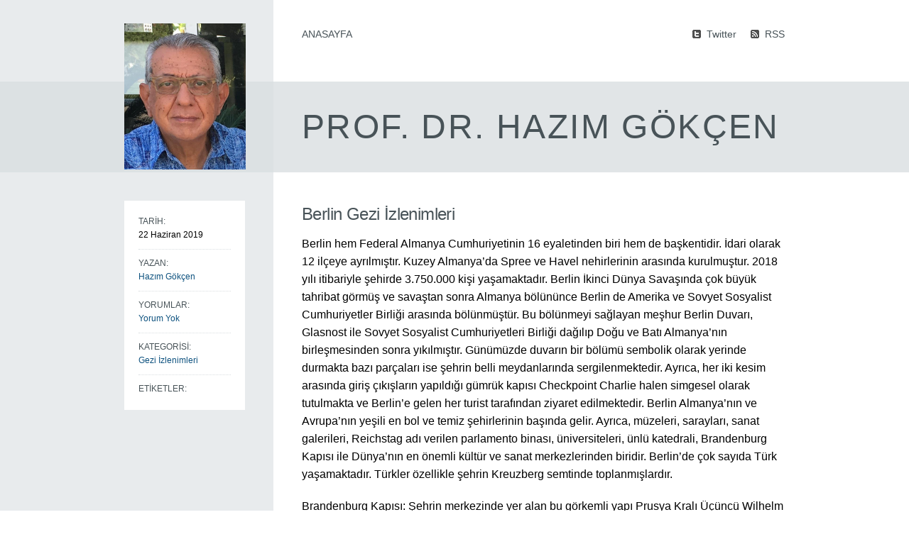

--- FILE ---
content_type: text/html; charset=UTF-8
request_url: https://www.hazimgokcen.net/gezi-izlenimleri/berlin-gezi-izlenimleri/
body_size: 11112
content:
<!DOCTYPE html>
<!--[if lt IE 7]><html lang="tr" class="ie6 ie67"><![endif]-->
<!--[if IE 7]><html lang="tr" class="ie7 ie67"><![endif]-->
<!--[if IE 8]><html lang="tr" class="ie8"><![endif]-->
<!--[if gt IE 8]><!--><html lang="tr"><!--<![endif]-->
<head>

	<meta charset="utf-8">
	<meta http-equiv="X-UA-Compatible" content="IE=edge,chrome=1">

	<title>Berlin Gezi İzlenimleri | Prof. Dr. Hazım GÖKÇEN</title>

	<link rel="shortcut icon" href="http://designerthemes.com/dev/wp-content/themes/starter/library/images/dt-favicon.gif">
	<link rel="apple-touch-icon" href="http://designerthemes.com/dev/wp-content/themes/starter/library/images/dt-favicon.gif">

	<link rel="profile" href="http://gmpg.org/xfn/11" />

		<link rel="alternate" type="application/rss+xml" title="Prof. Dr. Hazım GÖKÇEN RSS Feed" href="#" />
	
	<link rel="pingback" href="https://www.hazimgokcen.net/xmlrpc.php" />
	
	<link href='http://fonts.googleapis.com/css?family=Ovo' rel='stylesheet' type='text/css'>
	<link href='http://fonts.googleapis.com/css?family=Rokkitt' rel='stylesheet' type='text/css'>
    <link href='http://fonts.googleapis.com/css?family=Marmelad' rel='stylesheet' type='text/css'>
    <link href='http://fonts.googleapis.com/css?family=Fondamento' rel='stylesheet' type='text/css'>
    <link href='http://fonts.googleapis.com/css?family=Oswald:400,300' rel='stylesheet' type='text/css'>

	<link rel="stylesheet" href="https://www.hazimgokcen.net/wp-content/themes/avett/style.css?1619182010">

	<link rel="stylesheet" href="https://www.hazimgokcen.net/wp-content/themes/avett/custom-style.css?1619182010">

	
	<meta name='robots' content='max-image-preview:large' />
<link rel='dns-prefetch' href='//s.w.org' />
<link rel="alternate" type="application/rss+xml" title="Prof. Dr. Hazım GÖKÇEN &raquo; beslemesi" href="https://www.hazimgokcen.net/feed/" />
<link rel="alternate" type="application/rss+xml" title="Prof. Dr. Hazım GÖKÇEN &raquo; yorum beslemesi" href="https://www.hazimgokcen.net/comments/feed/" />
<link rel="alternate" type="application/rss+xml" title="Prof. Dr. Hazım GÖKÇEN &raquo; Berlin Gezi İzlenimleri yorum beslemesi" href="https://www.hazimgokcen.net/gezi-izlenimleri/berlin-gezi-izlenimleri/feed/" />
		<!-- This site uses the Google Analytics by ExactMetrics plugin v7.10.0 - Using Analytics tracking - https://www.exactmetrics.com/ -->
							<script
				src="//www.googletagmanager.com/gtag/js?id=UA-41797275-1"  data-cfasync="false" data-wpfc-render="false" type="text/javascript" async></script>
			<script data-cfasync="false" data-wpfc-render="false" type="text/javascript">
				var em_version = '7.10.0';
				var em_track_user = true;
				var em_no_track_reason = '';
				
								var disableStrs = [
															'ga-disable-UA-41797275-1',
									];

				/* Function to detect opted out users */
				function __gtagTrackerIsOptedOut() {
					for (var index = 0; index < disableStrs.length; index++) {
						if (document.cookie.indexOf(disableStrs[index] + '=true') > -1) {
							return true;
						}
					}

					return false;
				}

				/* Disable tracking if the opt-out cookie exists. */
				if (__gtagTrackerIsOptedOut()) {
					for (var index = 0; index < disableStrs.length; index++) {
						window[disableStrs[index]] = true;
					}
				}

				/* Opt-out function */
				function __gtagTrackerOptout() {
					for (var index = 0; index < disableStrs.length; index++) {
						document.cookie = disableStrs[index] + '=true; expires=Thu, 31 Dec 2099 23:59:59 UTC; path=/';
						window[disableStrs[index]] = true;
					}
				}

				if ('undefined' === typeof gaOptout) {
					function gaOptout() {
						__gtagTrackerOptout();
					}
				}
								window.dataLayer = window.dataLayer || [];

				window.ExactMetricsDualTracker = {
					helpers: {},
					trackers: {},
				};
				if (em_track_user) {
					function __gtagDataLayer() {
						dataLayer.push(arguments);
					}

					function __gtagTracker(type, name, parameters) {
						if (!parameters) {
							parameters = {};
						}

						if (parameters.send_to) {
							__gtagDataLayer.apply(null, arguments);
							return;
						}

						if (type === 'event') {
							
														parameters.send_to = exactmetrics_frontend.ua;
							__gtagDataLayer(type, name, parameters);
													} else {
							__gtagDataLayer.apply(null, arguments);
						}
					}

					__gtagTracker('js', new Date());
					__gtagTracker('set', {
						'developer_id.dNDMyYj': true,
											});
															__gtagTracker('config', 'UA-41797275-1', {"forceSSL":"true"} );
										window.gtag = __gtagTracker;										(function () {
						/* https://developers.google.com/analytics/devguides/collection/analyticsjs/ */
						/* ga and __gaTracker compatibility shim. */
						var noopfn = function () {
							return null;
						};
						var newtracker = function () {
							return new Tracker();
						};
						var Tracker = function () {
							return null;
						};
						var p = Tracker.prototype;
						p.get = noopfn;
						p.set = noopfn;
						p.send = function () {
							var args = Array.prototype.slice.call(arguments);
							args.unshift('send');
							__gaTracker.apply(null, args);
						};
						var __gaTracker = function () {
							var len = arguments.length;
							if (len === 0) {
								return;
							}
							var f = arguments[len - 1];
							if (typeof f !== 'object' || f === null || typeof f.hitCallback !== 'function') {
								if ('send' === arguments[0]) {
									var hitConverted, hitObject = false, action;
									if ('event' === arguments[1]) {
										if ('undefined' !== typeof arguments[3]) {
											hitObject = {
												'eventAction': arguments[3],
												'eventCategory': arguments[2],
												'eventLabel': arguments[4],
												'value': arguments[5] ? arguments[5] : 1,
											}
										}
									}
									if ('pageview' === arguments[1]) {
										if ('undefined' !== typeof arguments[2]) {
											hitObject = {
												'eventAction': 'page_view',
												'page_path': arguments[2],
											}
										}
									}
									if (typeof arguments[2] === 'object') {
										hitObject = arguments[2];
									}
									if (typeof arguments[5] === 'object') {
										Object.assign(hitObject, arguments[5]);
									}
									if ('undefined' !== typeof arguments[1].hitType) {
										hitObject = arguments[1];
										if ('pageview' === hitObject.hitType) {
											hitObject.eventAction = 'page_view';
										}
									}
									if (hitObject) {
										action = 'timing' === arguments[1].hitType ? 'timing_complete' : hitObject.eventAction;
										hitConverted = mapArgs(hitObject);
										__gtagTracker('event', action, hitConverted);
									}
								}
								return;
							}

							function mapArgs(args) {
								var arg, hit = {};
								var gaMap = {
									'eventCategory': 'event_category',
									'eventAction': 'event_action',
									'eventLabel': 'event_label',
									'eventValue': 'event_value',
									'nonInteraction': 'non_interaction',
									'timingCategory': 'event_category',
									'timingVar': 'name',
									'timingValue': 'value',
									'timingLabel': 'event_label',
									'page': 'page_path',
									'location': 'page_location',
									'title': 'page_title',
								};
								for (arg in args) {
																		if (!(!args.hasOwnProperty(arg) || !gaMap.hasOwnProperty(arg))) {
										hit[gaMap[arg]] = args[arg];
									} else {
										hit[arg] = args[arg];
									}
								}
								return hit;
							}

							try {
								f.hitCallback();
							} catch (ex) {
							}
						};
						__gaTracker.create = newtracker;
						__gaTracker.getByName = newtracker;
						__gaTracker.getAll = function () {
							return [];
						};
						__gaTracker.remove = noopfn;
						__gaTracker.loaded = true;
						window['__gaTracker'] = __gaTracker;
					})();
									} else {
										console.log("");
					(function () {
						function __gtagTracker() {
							return null;
						}

						window['__gtagTracker'] = __gtagTracker;
						window['gtag'] = __gtagTracker;
					})();
									}
			</script>
				<!-- / Google Analytics by ExactMetrics -->
		<!-- This site uses the Google Analytics by MonsterInsights plugin v7.10.4 - Using Analytics tracking - https://www.monsterinsights.com/ -->
<script type="text/javascript" data-cfasync="false">
	var mi_version         = '7.10.4';
	var mi_track_user      = true;
	var mi_no_track_reason = '';
	
	var disableStr = 'ga-disable-UA-41797275-1';

	/* Function to detect opted out users */
	function __gaTrackerIsOptedOut() {
		return document.cookie.indexOf(disableStr + '=true') > -1;
	}

	/* Disable tracking if the opt-out cookie exists. */
	if ( __gaTrackerIsOptedOut() ) {
		window[disableStr] = true;
	}

	/* Opt-out function */
	function __gaTrackerOptout() {
	  document.cookie = disableStr + '=true; expires=Thu, 31 Dec 2099 23:59:59 UTC; path=/';
	  window[disableStr] = true;
	}
	
	if ( mi_track_user ) {
		(function(i,s,o,g,r,a,m){i['GoogleAnalyticsObject']=r;i[r]=i[r]||function(){
			(i[r].q=i[r].q||[]).push(arguments)},i[r].l=1*new Date();a=s.createElement(o),
			m=s.getElementsByTagName(o)[0];a.async=1;a.src=g;m.parentNode.insertBefore(a,m)
		})(window,document,'script','//www.google-analytics.com/analytics.js','__gaTracker');

		__gaTracker('create', 'UA-41797275-1', 'auto');
		__gaTracker('set', 'forceSSL', true);
		__gaTracker('send','pageview');
	} else {
		console.log( "" );
		(function() {
			/* https://developers.google.com/analytics/devguides/collection/analyticsjs/ */
			var noopfn = function() {
				return null;
			};
			var noopnullfn = function() {
				return null;
			};
			var Tracker = function() {
				return null;
			};
			var p = Tracker.prototype;
			p.get = noopfn;
			p.set = noopfn;
			p.send = noopfn;
			var __gaTracker = function() {
				var len = arguments.length;
				if ( len === 0 ) {
					return;
				}
				var f = arguments[len-1];
				if ( typeof f !== 'object' || f === null || typeof f.hitCallback !== 'function' ) {
					console.log( 'Not running function __gaTracker(' + arguments[0] + " ....) because you are not being tracked. " + mi_no_track_reason );
					return;
				}
				try {
					f.hitCallback();
				} catch (ex) {

				}
			};
			__gaTracker.create = function() {
				return new Tracker();
			};
			__gaTracker.getByName = noopnullfn;
			__gaTracker.getAll = function() {
				return [];
			};
			__gaTracker.remove = noopfn;
			window['__gaTracker'] = __gaTracker;
					})();
		}
</script>
<!-- / Google Analytics by MonsterInsights -->
<script type="text/javascript">
window._wpemojiSettings = {"baseUrl":"https:\/\/s.w.org\/images\/core\/emoji\/13.1.0\/72x72\/","ext":".png","svgUrl":"https:\/\/s.w.org\/images\/core\/emoji\/13.1.0\/svg\/","svgExt":".svg","source":{"concatemoji":"https:\/\/www.hazimgokcen.net\/wp-includes\/js\/wp-emoji-release.min.js?ver=5.9.12"}};
/*! This file is auto-generated */
!function(e,a,t){var n,r,o,i=a.createElement("canvas"),p=i.getContext&&i.getContext("2d");function s(e,t){var a=String.fromCharCode;p.clearRect(0,0,i.width,i.height),p.fillText(a.apply(this,e),0,0);e=i.toDataURL();return p.clearRect(0,0,i.width,i.height),p.fillText(a.apply(this,t),0,0),e===i.toDataURL()}function c(e){var t=a.createElement("script");t.src=e,t.defer=t.type="text/javascript",a.getElementsByTagName("head")[0].appendChild(t)}for(o=Array("flag","emoji"),t.supports={everything:!0,everythingExceptFlag:!0},r=0;r<o.length;r++)t.supports[o[r]]=function(e){if(!p||!p.fillText)return!1;switch(p.textBaseline="top",p.font="600 32px Arial",e){case"flag":return s([127987,65039,8205,9895,65039],[127987,65039,8203,9895,65039])?!1:!s([55356,56826,55356,56819],[55356,56826,8203,55356,56819])&&!s([55356,57332,56128,56423,56128,56418,56128,56421,56128,56430,56128,56423,56128,56447],[55356,57332,8203,56128,56423,8203,56128,56418,8203,56128,56421,8203,56128,56430,8203,56128,56423,8203,56128,56447]);case"emoji":return!s([10084,65039,8205,55357,56613],[10084,65039,8203,55357,56613])}return!1}(o[r]),t.supports.everything=t.supports.everything&&t.supports[o[r]],"flag"!==o[r]&&(t.supports.everythingExceptFlag=t.supports.everythingExceptFlag&&t.supports[o[r]]);t.supports.everythingExceptFlag=t.supports.everythingExceptFlag&&!t.supports.flag,t.DOMReady=!1,t.readyCallback=function(){t.DOMReady=!0},t.supports.everything||(n=function(){t.readyCallback()},a.addEventListener?(a.addEventListener("DOMContentLoaded",n,!1),e.addEventListener("load",n,!1)):(e.attachEvent("onload",n),a.attachEvent("onreadystatechange",function(){"complete"===a.readyState&&t.readyCallback()})),(n=t.source||{}).concatemoji?c(n.concatemoji):n.wpemoji&&n.twemoji&&(c(n.twemoji),c(n.wpemoji)))}(window,document,window._wpemojiSettings);
</script>
<style type="text/css">
img.wp-smiley,
img.emoji {
	display: inline !important;
	border: none !important;
	box-shadow: none !important;
	height: 1em !important;
	width: 1em !important;
	margin: 0 0.07em !important;
	vertical-align: -0.1em !important;
	background: none !important;
	padding: 0 !important;
}
</style>
	<link rel='stylesheet' id='wp-block-library-css'  href='https://www.hazimgokcen.net/wp-includes/css/dist/block-library/style.min.css?ver=5.9.12' type='text/css' media='all' />
<style id='global-styles-inline-css' type='text/css'>
body{--wp--preset--color--black: #000000;--wp--preset--color--cyan-bluish-gray: #abb8c3;--wp--preset--color--white: #ffffff;--wp--preset--color--pale-pink: #f78da7;--wp--preset--color--vivid-red: #cf2e2e;--wp--preset--color--luminous-vivid-orange: #ff6900;--wp--preset--color--luminous-vivid-amber: #fcb900;--wp--preset--color--light-green-cyan: #7bdcb5;--wp--preset--color--vivid-green-cyan: #00d084;--wp--preset--color--pale-cyan-blue: #8ed1fc;--wp--preset--color--vivid-cyan-blue: #0693e3;--wp--preset--color--vivid-purple: #9b51e0;--wp--preset--gradient--vivid-cyan-blue-to-vivid-purple: linear-gradient(135deg,rgba(6,147,227,1) 0%,rgb(155,81,224) 100%);--wp--preset--gradient--light-green-cyan-to-vivid-green-cyan: linear-gradient(135deg,rgb(122,220,180) 0%,rgb(0,208,130) 100%);--wp--preset--gradient--luminous-vivid-amber-to-luminous-vivid-orange: linear-gradient(135deg,rgba(252,185,0,1) 0%,rgba(255,105,0,1) 100%);--wp--preset--gradient--luminous-vivid-orange-to-vivid-red: linear-gradient(135deg,rgba(255,105,0,1) 0%,rgb(207,46,46) 100%);--wp--preset--gradient--very-light-gray-to-cyan-bluish-gray: linear-gradient(135deg,rgb(238,238,238) 0%,rgb(169,184,195) 100%);--wp--preset--gradient--cool-to-warm-spectrum: linear-gradient(135deg,rgb(74,234,220) 0%,rgb(151,120,209) 20%,rgb(207,42,186) 40%,rgb(238,44,130) 60%,rgb(251,105,98) 80%,rgb(254,248,76) 100%);--wp--preset--gradient--blush-light-purple: linear-gradient(135deg,rgb(255,206,236) 0%,rgb(152,150,240) 100%);--wp--preset--gradient--blush-bordeaux: linear-gradient(135deg,rgb(254,205,165) 0%,rgb(254,45,45) 50%,rgb(107,0,62) 100%);--wp--preset--gradient--luminous-dusk: linear-gradient(135deg,rgb(255,203,112) 0%,rgb(199,81,192) 50%,rgb(65,88,208) 100%);--wp--preset--gradient--pale-ocean: linear-gradient(135deg,rgb(255,245,203) 0%,rgb(182,227,212) 50%,rgb(51,167,181) 100%);--wp--preset--gradient--electric-grass: linear-gradient(135deg,rgb(202,248,128) 0%,rgb(113,206,126) 100%);--wp--preset--gradient--midnight: linear-gradient(135deg,rgb(2,3,129) 0%,rgb(40,116,252) 100%);--wp--preset--duotone--dark-grayscale: url('#wp-duotone-dark-grayscale');--wp--preset--duotone--grayscale: url('#wp-duotone-grayscale');--wp--preset--duotone--purple-yellow: url('#wp-duotone-purple-yellow');--wp--preset--duotone--blue-red: url('#wp-duotone-blue-red');--wp--preset--duotone--midnight: url('#wp-duotone-midnight');--wp--preset--duotone--magenta-yellow: url('#wp-duotone-magenta-yellow');--wp--preset--duotone--purple-green: url('#wp-duotone-purple-green');--wp--preset--duotone--blue-orange: url('#wp-duotone-blue-orange');--wp--preset--font-size--small: 13px;--wp--preset--font-size--medium: 20px;--wp--preset--font-size--large: 36px;--wp--preset--font-size--x-large: 42px;}.has-black-color{color: var(--wp--preset--color--black) !important;}.has-cyan-bluish-gray-color{color: var(--wp--preset--color--cyan-bluish-gray) !important;}.has-white-color{color: var(--wp--preset--color--white) !important;}.has-pale-pink-color{color: var(--wp--preset--color--pale-pink) !important;}.has-vivid-red-color{color: var(--wp--preset--color--vivid-red) !important;}.has-luminous-vivid-orange-color{color: var(--wp--preset--color--luminous-vivid-orange) !important;}.has-luminous-vivid-amber-color{color: var(--wp--preset--color--luminous-vivid-amber) !important;}.has-light-green-cyan-color{color: var(--wp--preset--color--light-green-cyan) !important;}.has-vivid-green-cyan-color{color: var(--wp--preset--color--vivid-green-cyan) !important;}.has-pale-cyan-blue-color{color: var(--wp--preset--color--pale-cyan-blue) !important;}.has-vivid-cyan-blue-color{color: var(--wp--preset--color--vivid-cyan-blue) !important;}.has-vivid-purple-color{color: var(--wp--preset--color--vivid-purple) !important;}.has-black-background-color{background-color: var(--wp--preset--color--black) !important;}.has-cyan-bluish-gray-background-color{background-color: var(--wp--preset--color--cyan-bluish-gray) !important;}.has-white-background-color{background-color: var(--wp--preset--color--white) !important;}.has-pale-pink-background-color{background-color: var(--wp--preset--color--pale-pink) !important;}.has-vivid-red-background-color{background-color: var(--wp--preset--color--vivid-red) !important;}.has-luminous-vivid-orange-background-color{background-color: var(--wp--preset--color--luminous-vivid-orange) !important;}.has-luminous-vivid-amber-background-color{background-color: var(--wp--preset--color--luminous-vivid-amber) !important;}.has-light-green-cyan-background-color{background-color: var(--wp--preset--color--light-green-cyan) !important;}.has-vivid-green-cyan-background-color{background-color: var(--wp--preset--color--vivid-green-cyan) !important;}.has-pale-cyan-blue-background-color{background-color: var(--wp--preset--color--pale-cyan-blue) !important;}.has-vivid-cyan-blue-background-color{background-color: var(--wp--preset--color--vivid-cyan-blue) !important;}.has-vivid-purple-background-color{background-color: var(--wp--preset--color--vivid-purple) !important;}.has-black-border-color{border-color: var(--wp--preset--color--black) !important;}.has-cyan-bluish-gray-border-color{border-color: var(--wp--preset--color--cyan-bluish-gray) !important;}.has-white-border-color{border-color: var(--wp--preset--color--white) !important;}.has-pale-pink-border-color{border-color: var(--wp--preset--color--pale-pink) !important;}.has-vivid-red-border-color{border-color: var(--wp--preset--color--vivid-red) !important;}.has-luminous-vivid-orange-border-color{border-color: var(--wp--preset--color--luminous-vivid-orange) !important;}.has-luminous-vivid-amber-border-color{border-color: var(--wp--preset--color--luminous-vivid-amber) !important;}.has-light-green-cyan-border-color{border-color: var(--wp--preset--color--light-green-cyan) !important;}.has-vivid-green-cyan-border-color{border-color: var(--wp--preset--color--vivid-green-cyan) !important;}.has-pale-cyan-blue-border-color{border-color: var(--wp--preset--color--pale-cyan-blue) !important;}.has-vivid-cyan-blue-border-color{border-color: var(--wp--preset--color--vivid-cyan-blue) !important;}.has-vivid-purple-border-color{border-color: var(--wp--preset--color--vivid-purple) !important;}.has-vivid-cyan-blue-to-vivid-purple-gradient-background{background: var(--wp--preset--gradient--vivid-cyan-blue-to-vivid-purple) !important;}.has-light-green-cyan-to-vivid-green-cyan-gradient-background{background: var(--wp--preset--gradient--light-green-cyan-to-vivid-green-cyan) !important;}.has-luminous-vivid-amber-to-luminous-vivid-orange-gradient-background{background: var(--wp--preset--gradient--luminous-vivid-amber-to-luminous-vivid-orange) !important;}.has-luminous-vivid-orange-to-vivid-red-gradient-background{background: var(--wp--preset--gradient--luminous-vivid-orange-to-vivid-red) !important;}.has-very-light-gray-to-cyan-bluish-gray-gradient-background{background: var(--wp--preset--gradient--very-light-gray-to-cyan-bluish-gray) !important;}.has-cool-to-warm-spectrum-gradient-background{background: var(--wp--preset--gradient--cool-to-warm-spectrum) !important;}.has-blush-light-purple-gradient-background{background: var(--wp--preset--gradient--blush-light-purple) !important;}.has-blush-bordeaux-gradient-background{background: var(--wp--preset--gradient--blush-bordeaux) !important;}.has-luminous-dusk-gradient-background{background: var(--wp--preset--gradient--luminous-dusk) !important;}.has-pale-ocean-gradient-background{background: var(--wp--preset--gradient--pale-ocean) !important;}.has-electric-grass-gradient-background{background: var(--wp--preset--gradient--electric-grass) !important;}.has-midnight-gradient-background{background: var(--wp--preset--gradient--midnight) !important;}.has-small-font-size{font-size: var(--wp--preset--font-size--small) !important;}.has-medium-font-size{font-size: var(--wp--preset--font-size--medium) !important;}.has-large-font-size{font-size: var(--wp--preset--font-size--large) !important;}.has-x-large-font-size{font-size: var(--wp--preset--font-size--x-large) !important;}
</style>
<link rel='stylesheet' id='fvp-frontend-css'  href='https://www.hazimgokcen.net/wp-content/plugins/featured-video-plus/styles/frontend.css?ver=2.3.3' type='text/css' media='all' />
<link rel='stylesheet' id='fancybox-css'  href='https://www.hazimgokcen.net/wp-content/themes/avett/js/fancybox/jquery.fancybox-1.3.4.css?ver=5.9.12' type='text/css' media='all' />
<script type='text/javascript' src='https://www.hazimgokcen.net/wp-includes/js/jquery/jquery.min.js?ver=3.6.0' id='jquery-core-js'></script>
<script type='text/javascript' src='https://www.hazimgokcen.net/wp-includes/js/jquery/jquery-migrate.min.js?ver=3.3.2' id='jquery-migrate-js'></script>
<script type='text/javascript' src='https://www.hazimgokcen.net/wp-content/themes/avett/engine/js/jquery.easing.1.3.min.js?ver=5.9.12' id='easing-js'></script>
<script type='text/javascript' src='https://www.hazimgokcen.net/wp-content/themes/avett/engine/js/superfish.js?ver=5.9.12' id='superfish-js'></script>
<script type='text/javascript' src='https://www.hazimgokcen.net/wp-content/themes/avett/engine/js/tabs.js?ver=5.9.12' id='tabs-js'></script>
<script type='text/javascript' src='https://www.hazimgokcen.net/wp-content/plugins/google-analytics-dashboard-for-wp/assets/js/frontend-gtag.min.js?ver=7.10.0' id='exactmetrics-frontend-script-js'></script>
<script data-cfasync="false" data-wpfc-render="false" type="text/javascript" id='exactmetrics-frontend-script-js-extra'>/* <![CDATA[ */
var exactmetrics_frontend = {"js_events_tracking":"true","download_extensions":"zip,mp3,mpeg,pdf,docx,pptx,xlsx,rar","inbound_paths":"[{\"path\":\"\\\/go\\\/\",\"label\":\"affiliate\"},{\"path\":\"\\\/recommend\\\/\",\"label\":\"affiliate\"}]","home_url":"https:\/\/www.hazimgokcen.net","hash_tracking":"false","ua":"UA-41797275-1","v4_id":""};/* ]]> */
</script>
<script type='text/javascript' id='monsterinsights-frontend-script-js-extra'>
/* <![CDATA[ */
var monsterinsights_frontend = {"js_events_tracking":"true","download_extensions":"doc,pdf,ppt,zip,xls,docx,pptx,xlsx","inbound_paths":"[]","home_url":"https:\/\/www.hazimgokcen.net","hash_tracking":"false"};
/* ]]> */
</script>
<script type='text/javascript' src='https://www.hazimgokcen.net/wp-content/plugins/google-analytics-premium/assets/js/frontend.min.js?ver=7.10.4' id='monsterinsights-frontend-script-js'></script>
<script type='text/javascript' src='https://www.hazimgokcen.net/wp-content/plugins/featured-video-plus/js/jquery.fitvids.min.js?ver=master-2015-08' id='jquery.fitvids-js'></script>
<script type='text/javascript' id='fvp-frontend-js-extra'>
/* <![CDATA[ */
var fvpdata = {"ajaxurl":"https:\/\/www.hazimgokcen.net\/wp-admin\/admin-ajax.php","nonce":"210e0a8c96","fitvids":"1","dynamic":"","overlay":"","opacity":"0.75","color":"b","width":"640"};
/* ]]> */
</script>
<script type='text/javascript' src='https://www.hazimgokcen.net/wp-content/plugins/featured-video-plus/js/frontend.min.js?ver=2.3.3' id='fvp-frontend-js'></script>
<script type='text/javascript' src='https://www.hazimgokcen.net/wp-content/themes/avett/js/fancybox/jquery.fancybox-1.3.4.pack.js?ver=5.9.12' id='fancybox-js'></script>
<link rel="https://api.w.org/" href="https://www.hazimgokcen.net/wp-json/" /><link rel="alternate" type="application/json" href="https://www.hazimgokcen.net/wp-json/wp/v2/posts/3038" /><link rel="EditURI" type="application/rsd+xml" title="RSD" href="https://www.hazimgokcen.net/xmlrpc.php?rsd" />
<link rel="wlwmanifest" type="application/wlwmanifest+xml" href="https://www.hazimgokcen.net/wp-includes/wlwmanifest.xml" /> 
<meta name="generator" content="WordPress 5.9.12" />
<link rel="canonical" href="https://www.hazimgokcen.net/gezi-izlenimleri/berlin-gezi-izlenimleri/" />
<link rel='shortlink' href='https://www.hazimgokcen.net/?p=3038' />
<link rel="alternate" type="application/json+oembed" href="https://www.hazimgokcen.net/wp-json/oembed/1.0/embed?url=https%3A%2F%2Fwww.hazimgokcen.net%2Fgezi-izlenimleri%2Fberlin-gezi-izlenimleri%2F" />
<link rel="alternate" type="text/xml+oembed" href="https://www.hazimgokcen.net/wp-json/oembed/1.0/embed?url=https%3A%2F%2Fwww.hazimgokcen.net%2Fgezi-izlenimleri%2Fberlin-gezi-izlenimleri%2F&#038;format=xml" />

	<!--[if lt IE 9]>
		<script src="https://www.hazimgokcen.net/wp-content/themes/avett/engine/js/selectivizr.js"></script>
	<![endif]-->

</head>

<body class="post-template-default single single-post postid-3038 single-format-standard skin-softblue centered no-sidebar">

<!-- BEGIN #wrapper-->
<div id="wrapper">

	<!-- BEGIN #page-->
    <div id="page">

		<!-- BEGIN #header-->
		<div id="header" class="clearfix">

			
			
			<!-- BEGIN #primary-menu -->
			<div id="primary-menu">
	
				<div class="menu-anamenu-container"><ul id="menu-anamenu" class="menu"><li id="menu-item-342" class="menu-item menu-item-type-custom menu-item-object-custom menu-item-342"><a href="http://www.hazimgokcen.net/hosgeldiniz">Anasayfa</a></li>
</ul></div>                
	
			<!-- END #primary-menu -->
			</div>
			
						
			<!-- #social-menu.clearfix -->
			<ul id="social-menu" class="clearfix">
				
								<li class="twitter"><a href="https://twitter.com/hazimgokcen">Twitter</a></li>
												<li class="rss"><a href="#">RSS</a></li>
								
			</ul>
			<!-- /#social-menu.clearfix -->
			
			

		<!-- END #header -->
		</div>

		<div id="main">
			
			<!-- #page-title-bg -->
			<div id="page-title-bg">
			
				<!-- .page-title-inner -->
				<div class="page-title-inner">
				
										<!--img class="blog-image" src="https://www.hazimgokcen.net/wp-content/themes/avett/images/hazim-gokcen.png"/-->
					
										<img class="blog-image" width="171" height="206" src="http://www.hazimgokcen.net/wp-content/uploads/2019/07/hazim-gokcen-yeni.jpg"/>
					
					<h1 class="page-title"><span class="cross"></span>Prof. Dr. Hazım GÖKÇEN</h1>
					
				
				</div>
				<!-- /.page-title-inner -->
			
			</div>
			<!-- /#page-title-bg -->

			<div id="container" class="clearfix">

	<!--BEGIN #content -->
    <div id="content">
    	
				
		<!--BEGIN .hentry -->
		<div class="post-3038 post type-post status-publish format-standard hentry category-gezi-izlenimleri" id="post-3038">
							
			<!--BEGIN .post-meta .post-header-->
			<div class="post-meta post-header">
				
				
				
				<!-- .meta-info -->
				<div class="meta-info">
					
					<span class="header">TARİH:</span>
					<span class="meta-published">22 Haziran 2019</span>
					
					<span class="header">YAZAN:</span>
					<span class="meta-author"><a href="https://www.hazimgokcen.net/author/admin/" title="Hazım Gökçen tarafından yazılan yazılar" rel="author">Hazım Gökçen</a></span>
					
					<span class="header">YORUMLAR:</span>											
					<span class="meta-comment">
						<a href="https://www.hazimgokcen.net/gezi-izlenimleri/berlin-gezi-izlenimleri/#respond">Yorum Yok</a> 
					</span>	
					
					<span class="header">KATEGORİSİ:</span>	
					<span class="meta-categories"><a href="https://www.hazimgokcen.net/category/gezi-izlenimleri/" rel="tag">Gezi İzlenimleri</a></span>
					
					<span class="header">ETİKETLER:</span>	
                	<span class="meta-tags"></span>
				
				</div>
				<!-- /.meta-info -->
				
			<!--END .post-meta post-header -->
			</div>
			<h1 class="post-title">Berlin Gezi İzlenimleri</h1>
			<!--BEGIN .post-content -->
			<div class="post-content">
                       
						   
				
<p>Berlin hem Federal Almanya Cumhuriyetinin 16 eyaletinden biri hem de başkentidir. İdari olarak 12 ilçeye ayrılmıştır. Kuzey Almanya’da Spree ve Havel nehirlerinin arasında kurulmuştur. 2018 yılı itibariyle şehirde 3.750.000 kişi yaşamaktadır. Berlin İkinci Dünya Savaşında çok büyük tahribat görmüş ve savaştan sonra Almanya bölününce Berlin de Amerika ve Sovyet Sosyalist Cumhuriyetler Birliği arasında bölünmüştür. Bu bölünmeyi sağlayan meşhur Berlin Duvarı, Glasnost ile Sovyet Sosyalist Cumhuriyetleri Birliği dağılıp Doğu ve Batı Almanya’nın birleşmesinden sonra yıkılmıştır. Günümüzde duvarın bir bölümü sembolik olarak yerinde durmakta bazı parçaları ise şehrin belli meydanlarında sergilenmektedir. Ayrıca, her iki kesim arasında giriş çıkışların yapıldığı gümrük kapısı Checkpoint Charlie halen simgesel olarak tutulmakta ve Berlin’e gelen her turist tarafından ziyaret edilmektedir. Berlin Almanya’nın ve Avrupa’nın yeşili en bol ve temiz şehirlerinin başında gelir. Ayrıca, müzeleri, sarayları, sanat galerileri, Reichstag adı verilen parlamento binası, üniversiteleri, ünlü katedrali, Brandenburg Kapısı ile Dünya’nın en önemli kültür ve sanat merkezlerinden biridir. Berlin’de çok sayıda Türk yaşamaktadır. Türkler özellikle şehrin Kreuzberg semtinde toplanmışlardır.</p>



<p>Brandenburg Kapısı: Şehrin merkezinde yer alan bu görkemli
yapı Prusya Kralı Üçüncü Wilhelm tarafından 1888-1891 yılları arasında inşa ettirilmiştir.
İkinci Dünya savaşından sonra Doğu Almanya’da kalmıştır. Alman Parlamentosu
olan Reichstag’a ve ıhlamur ağaçlarının süslediği Unter den Linden caddesinin
yakınında yer alır. Şık mağazaların ve restoranların çevrelediği bu caddenin
bir tarafında Brandenburg Kapısı, öbür tarafında Alexander Meydanı bulunur.</p>



<p>Parlamento Binası (Reichstag): Yapımı 1894 yılında tamamlanan bu tarihi eser Alman parlamentosunun toplandığı binadır. Hemen yanında parlamenter ofislerinin ve idari bölümlerin yer aldığı modern yapılar bulunur. Parlamento binasının camlarla kaplı bir kubbesi vardır. Kubbedeki parça camlar güneş ışınlarını değişik açılardan parlamento salonuna yansıtmaktadırlar. Ayrıca binada yağmur sularını arıtıp kullanıma sunan bir sistem ile elektrik üretiminde kullanılan güneş panelleri yer almaktadır. Parlamento Binasının cephesinde Dem Deutschen Volk ( Alman Halkına) yazmaktadır. </p>



<p>Alexander Meydanı ( Alexanderplatz): Berlin’in merkez ilçesi Mitte’de yer alan bu meydan Berlin’i gezen her turist tarafından mutlaka ziyaret edilir. Spree nehrinin geçtiği bu meydanda büyük alışveriş merkezleri, restoranlar ve kafeler bulunmaktadır. Bu meydanda ayrıca Berliner Dom ya da Berlin Katedrali yer almaktadır. Ayrıca Spree Nehrinin oluşturduğu Müzeler Adasında beş müze bulunur. Bu müzelerden birisi de Pergamon (Bergama) Müzesidir. Bu müzede yer alan tapınak yıllar önce Bergama’daki antik kentten sökülerek aslına sadık kalarak kurulmuştur. Ayrıca müzede muhteşem bir Zeus Sunağı ile Hitit ve Asur medeniyetlerine ait heykeller ve duvar rölyefleri de yer almaktadır. Bunun dışında meydanda Fernsehturm (Televizyon Kulesi) de bulunmaktadır. </p>



<figure class="wp-block-image"><img width="640" height="480" src="https://www.hazimgokcen.net/wp-content/uploads/2019/05/IMG_1231.jpg" alt="" class="wp-image-2916" srcset="https://www.hazimgokcen.net/wp-content/uploads/2019/05/IMG_1231.jpg 640w, https://www.hazimgokcen.net/wp-content/uploads/2019/05/IMG_1231-300x225.jpg 300w" sizes="(max-width: 640px) 100vw, 640px" /><figcaption>Reichstag &#8211; Parlamento Binası</figcaption></figure>



<figure class="wp-block-image"><img loading="lazy" width="640" height="480" src="https://www.hazimgokcen.net/wp-content/uploads/2019/05/IMG_3542.jpg" alt="" class="wp-image-2931" srcset="https://www.hazimgokcen.net/wp-content/uploads/2019/05/IMG_3542.jpg 640w, https://www.hazimgokcen.net/wp-content/uploads/2019/05/IMG_3542-300x225.jpg 300w" sizes="(max-width: 640px) 100vw, 640px" /><figcaption>Bergama Müzesi</figcaption></figure>



<figure class="wp-block-image"><img loading="lazy" width="480" height="640" src="https://www.hazimgokcen.net/wp-content/uploads/2019/05/IMG_3526-1-e1561168157411.jpg" alt="" class="wp-image-2944" srcset="https://www.hazimgokcen.net/wp-content/uploads/2019/05/IMG_3526-1-e1561168157411.jpg 480w, https://www.hazimgokcen.net/wp-content/uploads/2019/05/IMG_3526-1-e1561168157411-360x480.jpg 360w" sizes="(max-width: 480px) 100vw, 480px" /><figcaption>Berlin Katedrali</figcaption></figure>



<figure class="wp-block-image"><img loading="lazy" width="635" height="629" src="https://www.hazimgokcen.net/wp-content/uploads/2019/05/IMG_1503.jpg" alt="" class="wp-image-2922" srcset="https://www.hazimgokcen.net/wp-content/uploads/2019/05/IMG_1503.jpg 635w, https://www.hazimgokcen.net/wp-content/uploads/2019/05/IMG_1503-485x480.jpg 485w, https://www.hazimgokcen.net/wp-content/uploads/2019/05/IMG_1503-60x60.jpg 60w" sizes="(max-width: 635px) 100vw, 635px" /><figcaption>Brandenburg Kapısı</figcaption></figure>
			<!--END .post-content -->
			</div>

			<div id="comments">
		
        
                

	<div id="respond">

		<h3>Yorum yaz</h3>
	
		<div class="cancel-comment-reply">
			<a rel="nofollow" id="cancel-comment-reply-link" href="/gezi-izlenimleri/berlin-gezi-izlenimleri/#respond" style="display:none;">Cevabı iptal etmek için tıklayın.</a>		</div>
	
			
		<form action="https://www.hazimgokcen.net/wp-comments-post.php" method="post" id="commentform">
	
					
			<p><input type="text" name="author" id="author" value="" size="22" tabindex="1" />
			<label for="author"><small>Adınız-Soyadınız *</small></label></p>
		
			<p><input type="text" name="email" id="email" value="" size="22" tabindex="2" />
			<label for="email"><small>Email (yayınlanmayacak) *</small></label></p>
		
			<p><input type="text" name="url" id="url" value="" size="22" tabindex="3" />
			<label for="url"><small>Websiteniz</small></label></p>
		
					
			<p><textarea name="comment" id="comment" cols="58" rows="10" tabindex="4"></textarea></p>
			
			<!--<p class="allowed-tags"><small><strong>XHTML:</strong> You can use these tags: <code>&lt;a href=&quot;&quot; title=&quot;&quot;&gt; &lt;abbr title=&quot;&quot;&gt; &lt;acronym title=&quot;&quot;&gt; &lt;b&gt; &lt;blockquote cite=&quot;&quot;&gt; &lt;cite&gt; &lt;code&gt; &lt;del datetime=&quot;&quot;&gt; &lt;em&gt; &lt;i&gt; &lt;q cite=&quot;&quot;&gt; &lt;s&gt; &lt;strike&gt; &lt;strong&gt; </code></small></p>-->
		
			<p><input name="submit" type="submit" id="submit" tabindex="5" value="Yorumu Kaydet" />
			<input type='hidden' name='comment_post_ID' value='3038' id='comment_post_ID' />
<input type='hidden' name='comment_parent' id='comment_parent' value='0' />
			</p>
			<p style="display: none;"><input type="hidden" id="akismet_comment_nonce" name="akismet_comment_nonce" value="a5162b0f35" /></p><p style="display: none !important;"><label>&#916;<textarea name="ak_hp_textarea" cols="45" rows="8" maxlength="100"></textarea></label><input type="hidden" id="ak_js" name="ak_js" value="1"/><script>document.getElementById( "ak_js" ).setAttribute( "value", ( new Date() ).getTime() );</script></p>	
		</form>

		</div>

	</div>
        
		<!--END .hentry-->  
		</div>

				
				

	</div><!-- #content -->

			<!--END #content -->
			</div>
		
		<!--END #main -->
		</div>
			
	<!--END #page -->
    </div>
    
    <!-- #sidebg -->
	<div id="sidebg"></div>
	<!-- /#sidebg -->

<!--END #wrapper -->
</div>

<!--BEGIN #bottom -->
<div id="bottom">
	
	<!--BEGIN #footer -->
	<div id="footer">
		
		<!--BEGIN #site-info -->
		<div id="site-info">

			<p>&copy; 2026 <a href="http://www.hazimgokcen.net" title="Prof. Dr. Hazım GÖKÇEN">Prof. Dr. Hazım GÖKÇEN</a></p>
		
		<!--END #site-info -->
		</div>
	
	<!--END #footer -->
	</div>

<!--END #bottom -->
</div>


<script> // for contact form
	var ajaxurl='https://www.hazimgokcen.net/wp-admin/admin-ajax.php';
</script>

<img alt='css.php' src="https://www.hazimgokcen.net/wp-content/plugins/cookies-for-comments/css.php?k=6e0109325e7d8516434160763b0b71a8&amp;o=i&amp;t=854056660" width='1' height='1' /><script>
  (function(i,s,o,g,r,a,m){i['GoogleAnalyticsObject']=r;i[r]=i[r]||function(){
  (i[r].q=i[r].q||[]).push(arguments)},i[r].l=1*new Date();a=s.createElement(o),
  m=s.getElementsByTagName(o)[0];a.async=1;a.src=g;m.parentNode.insertBefore(a,m)
  })(window,document,'script','//www.google-analytics.com/analytics.js','ga');

  ga('create', 'UA-41797275-1', 'hazimgokcen.net');
  ga('send', 'pageview');

</script>
<script type="text/javascript">
		/* MonsterInsights Scroll Tracking */
			if ( typeof(jQuery) !== 'undefined' ) {
				jQuery( document ).ready(function(){
					function monsterinsights_scroll_tracking_load() {
						if ( typeof(__gaTracker) !== 'undefined' && __gaTracker && __gaTracker.hasOwnProperty( "loaded" ) && __gaTracker.loaded == true ) {
							(function(factory) {
								factory(jQuery);
							}(function($) {

								/* Scroll Depth */
								"use strict";
								var defaults = {
									percentage: true
								};

								var $window = $(window),
									cache = [],
									scrollEventBound = false,
									lastPixelDepth = 0;

								/*
								 * Plugin
								 */

								$.scrollDepth = function(options) {

									var startTime = +new Date();

									options = $.extend({}, defaults, options);

									/*
									 * Functions
									 */

									function sendEvent(action, label, scrollDistance, timing) {

										var fieldsArray = {
											hitType       : 'event',
											eventCategory : 'Scroll Depth',
											eventAction   : action,
											eventLabel    : label,
											eventValue    : 1,
											nonInteraction: 1
										};

										if ( 'undefined' === typeof MonsterInsightsObject || 'undefined' === typeof MonsterInsightsObject.sendEvent ) {
											return;
										}

										MonsterInsightsObject.sendEvent( fieldsArray );
										if (arguments.length > 3) {
											fieldsArray = {
												hitType        : 'timing',
												timingCategory : 'Scroll Depth',
												timingVar      : action,
												timingValue    : timing,
												timingLabel    : label,
												nonInteraction: 1
											};
											MonsterInsightsObject.sendEvent( fieldsArray );
										}
									}

									function calculateMarks(docHeight) {
										return {
											'25%' : parseInt(docHeight * 0.25, 10),
											'50%' : parseInt(docHeight * 0.50, 10),
											'75%' : parseInt(docHeight * 0.75, 10),
											/* Cushion to trigger 100% event in iOS */
											'100%': docHeight - 5
										};
									}

									function checkMarks(marks, scrollDistance, timing) {
										/* Check each active mark */
										$.each(marks, function(key, val) {
											if ( $.inArray(key, cache) === -1 && scrollDistance >= val ) {
												sendEvent('Percentage', key, scrollDistance, timing);
												cache.push(key);
											}
										});
									}

									function rounded(scrollDistance) {
										/* Returns String */
										return (Math.floor(scrollDistance/250) * 250).toString();
									}

									function init() {
										bindScrollDepth();
									}

									/*
									 * Public Methods
									 */

									/* Reset Scroll Depth with the originally initialized options */
									$.scrollDepth.reset = function() {
										cache = [];
										lastPixelDepth = 0;
										$window.off('scroll.scrollDepth');
										bindScrollDepth();
									};

									/* Add DOM elements to be tracked */
									$.scrollDepth.addElements = function(elems) {

										if (typeof elems == "undefined" || !$.isArray(elems)) {
											return;
										}

										$.merge(options.elements, elems);

										/* If scroll event has been unbound from window, rebind */
										if (!scrollEventBound) {
											bindScrollDepth();
										}

									};

									/* Remove DOM elements currently tracked */
									$.scrollDepth.removeElements = function(elems) {

										if (typeof elems == "undefined" || !$.isArray(elems)) {
											return;
										}

										$.each(elems, function(index, elem) {

											var inElementsArray = $.inArray(elem, options.elements);
											var inCacheArray = $.inArray(elem, cache);

											if (inElementsArray != -1) {
												options.elements.splice(inElementsArray, 1);
											}

											if (inCacheArray != -1) {
												cache.splice(inCacheArray, 1);
											}

										});

									};

									/*
									 * Throttle function borrowed from:
									 * Underscore.js 1.5.2
									 * http://underscorejs.org
									 * (c) 2009-2013 Jeremy Ashkenas, DocumentCloud and Investigative Reporters & Editors
									 * Underscore may be freely distributed under the MIT license.
									 */

									function throttle(func, wait) {
										var context, args, result;
										var timeout = null;
										var previous = 0;
										var later = function() {
											previous = new Date;
											timeout = null;
											result = func.apply(context, args);
										};
										return function() {
											var now = new Date;
											if (!previous) previous = now;
											var remaining = wait - (now - previous);
											context = this;
											args = arguments;
											if (remaining <= 0) {
												clearTimeout(timeout);
												timeout = null;
												previous = now;
												result = func.apply(context, args);
											} else if (!timeout) {
												timeout = setTimeout(later, remaining);
											}
											return result;
										};
									}

									/*
									 * Scroll Event
									 */

									function bindScrollDepth() {

										scrollEventBound = true;

										$window.on('scroll.scrollDepth', throttle(function() {
											/*
											 * We calculate document and window height on each scroll event to
											 * account for dynamic DOM changes.
											 */

											var docHeight = $(document).height(),
												winHeight = window.innerHeight ? window.innerHeight : $window.height(),
												scrollDistance = $window.scrollTop() + winHeight,

												/* Recalculate percentage marks */
												marks = calculateMarks(docHeight),

												/* Timing */
												timing = +new Date - startTime;

											checkMarks(marks, scrollDistance, timing);
										}, 500));

									}

									init();
								};

								/* UMD export */
								return $.scrollDepth;

							}));

							jQuery.scrollDepth();
						} else {
							setTimeout(monsterinsights_scroll_tracking_load, 200);
						}
					}
					monsterinsights_scroll_tracking_load();
				});
			}
		/* End MonsterInsights Scroll Tracking */
		
</script><script type='text/javascript' src='https://www.hazimgokcen.net/wp-content/themes/avett/js/jquery.custom.js?ver=1.0' id='dt_custom-js'></script>
<script type='text/javascript' src='https://www.hazimgokcen.net/wp-includes/js/comment-reply.min.js?ver=5.9.12' id='comment-reply-js'></script>

</body>

</html>

--- FILE ---
content_type: text/css
request_url: https://www.hazimgokcen.net/wp-content/themes/avett/skins.css
body_size: 1669
content:
/*
==  WARNING! DO NOT EDIT THIS FILE! (PLEASE)  =================================

    If you wish to make CSS changes to this theme, DO NOT EDIT THIS FILE.
    Instead, use the custom-style.css file to define custom styles. Adding your
    custom CSS there will make it much easier to upgrade to a newer version
    of this theme without losing any of your customizations.

===============================================================================
*/


/*---------------------------------------------------------------------------*/
/* Default / Soft Blue  */
/*---------------------------------------------------------------------------*/

body,
.commentlist .comment-meta a,
#primary-menu ul ul li a { color: #838E92 }

#primary-menu li.menu-item-ancestor a::after { color: #c3c9cd }

.article-list .post-title a,
a { color: #0e527f }

a:link { -webkit-tap-highlight-color: #838E92 }

::selection { background: #838E92 }

h1,
h2,
h3,
h4,
h5,
h6,
h1 a,
h2 a,
h3 a,
h4 a,
h5 a,
h6 a { color: #485358 }

#primary-menu ul li.current-menu-ancestor li li a,
#social-menu a,
#primary-menu ul a,
#site-title a,
#site-title a:hover {
    color: #485358;
    border: none;
}

#social-menu a:hover,
#primary-menu ul a:hover,
#primary-menu ul a.active,
#primary-menu ul li.current-cat a,
#primary-menu ul li.current_page_item a,
#primary-menu ul li.current-menu-item a,
#primary-menu ul li.current-menu-ancestor li li a:hover {
    background: none;
    color: #14537E;
}

#sidebar a:hover {
    background: none;
    color: #444;
}

a:hover {
    background-color: #ebeef0;
    color: #14537E;
}

.page-title { color: #485358 }

#sidebar,
#sidebg { background: #e8ebed }

#page-title-bg { background: #e1e5e7 }

.page-title-inner .cross { background: #dce1e3 }

#comments h3,
#site-info { border-top: 4px solid #E4E7EA }

#comments .commentlist li.comment,
#comments .commentlist ul.children li.comment { border-top: 1px solid #E4E7EA }

#recent-posts,
.page-template-template-home-php #portfolio-posts { border-bottom: 1px solid #E4E7EA }

#portfolio-posts .post-title a {
    color: white;
    background-color: #14537E;
}

.single-nav .tooltip,
.post-header { background: #fff }

.post-header .featured-image { border-bottom: 1px solid #fff }

input,
textarea { border: 1px solid #DADEE1 }

.pagination a,
.pagination span { border: 1px solid #E4E7EA }

.pagination .current,
.article-latest .pagination .current a { background: #E4E7EA }


/*---------------------------------------------------------------------------*/
/*  Cherry Cream  */
/*---------------------------------------------------------------------------*/

.skin-cherrycream #primary-menu ul li.current-menu-ancestor li li a { color: #485358 }

.skin-cherrycream #primary-menu li.menu-item-ancestor a::after,
.skin-cherrycream #social-menu a:hover,
.skin-cherrycream #primary-menu ul a:hover,
.skin-cherrycream #primary-menu ul a.active,
.skin-cherrycream #primary-menu ul li.current-cat a,
.skin-cherrycream #primary-menu ul li.current_page_item a,
.skin-cherrycream #primary-menu ul li.current-menu-item a,
.skin-cherrycream #primary-menu ul li.current-menu-ancestor li li a:hover,
.skin-cherrycream .article-list .post-title a,
.skin-cherrycream a { color: #781015 }

.skin-cherrycream #portfolio-posts .post-title a,
.skin-cherrycream .comment-reply-link,
.skin-cherrycream .dt-contactform .submit,
.skin-cherrycream #submit,
.skin-cherrycream #comments #submit {
    background: #781015;
    color: #fff;
}

.skin-cherrycream .comment-reply-link:hover,
.skin-cherrycream .dt-contactform .submit:hover,
.skin-cherrycream #submit:hover,
.skin-cherrycream #comments #submit:hover {
    background: #6a6556;
    color: #fff;
}

.skin-cherrycream a:hover { color: #781015 }

.skin-cherrycream a:link { -webkit-tap-highlight-color: #781015 }

.skin-cherrycream ::selection { background: #781015 }

.skin-cherrycream #sidebar .tooltip a,
.skin-cherrycream .page-title,
.skin-cherrycream h1,
.skin-cherrycream h2,
.skin-cherrycream h3,
.skin-cherrycream h4,
.skin-cherrycream h5,
.skin-cherrycream h6,
.skin-cherrycream h1 a,
.skin-cherrycream h2 a,
.skin-cherrycream h3 a,
.skin-cherrycream h4 a,
.skin-cherrycream h5 a,
.skin-cherrycream h6 a { color: #25231c }

.skin-cherrycream #sidebar a:hover {
    background: none;
    color: #444;
}

.skin-cherrycream #sidebar,
.skin-cherrycream #sidebg { background: #781015 }

.skin-cherrycream #sidebar,
.skin-cherrycream .page-description,
.skin-cherrycream #site-title a,
.skin-cherrycream #site-title a:hover,
.skin-cherrycream #sidebar a {
    color: #ecebe5;
    border: none;
}

.skin-cherrycream #sidebar .widget-title,
.skin-cherrycream #site-description { color: #cbc7af }

.skin-cherrycream #sidebar a:hover { color: #fff }

.skin-cherrycream #page-title-bg { background: #6a6556 }

.skin-cherrycream .page-title-inner .cross { background: #5e594b }


/*---------------------------------------------------------------------------*/
/*  Black Lime  */
/*---------------------------------------------------------------------------*/

.skin-blacklime #primary-menu ul li.current-menu-ancestor li li a { color: #485358 }

.skin-blacklime #primary-menu li.menu-item-ancestor a::after,
.skin-blacklime #social-menu a:hover,
.skin-blacklime #primary-menu ul a:hover,
.skin-blacklime #primary-menu ul a.active,
.skin-blacklime #primary-menu ul li.current-cat a,
.skin-blacklime #primary-menu ul li.current_page_item a,
.skin-blacklime #primary-menu ul li.current-menu-item a,
.skin-blacklime #primary-menu ul li.current-menu-ancestor li li a:hover,
.skin-blacklime .article-list .post-title a,
.skin-blacklime a { color: #719825 }

.skin-blacklime #portfolio-posts .post-title a,
.skin-blacklime .comment-reply-link,
.skin-blacklime .dt-contactform .submit,
.skin-blacklime #submit,
.skin-blacklime #comments #submit {
    background: #98cc33;
    color: #fff;
}

.skin-blacklime .comment-reply-link:hover,
.skin-blacklime .dt-contactform .submit:hover,
.skin-blacklime #submit:hover,
.skin-blacklime #comments #submit:hover {
    background: #1c140d;
    color: #fff;
}

.skin-blacklime a:hover { color: #719825 }

.skin-blacklime a:link { -webkit-tap-highlight-color: #719825 }

.skin-blacklime ::selection { background: #719825 }

.skin-blacklime .page-title { color: #98cc33 }

.skin-blacklime #sidebar .tooltip a,
.skin-blacklime h1,
.skin-blacklime h2,
.skin-blacklime h3,
.skin-blacklime h4,
.skin-blacklime h5,
.skin-blacklime h6,
.skin-blacklime h1 a,
.skin-blacklime h2 a,
.skin-blacklime h3 a,
.skin-blacklime h4 a,
.skin-blacklime h5 a,
.skin-blacklime h6 a { color: #1c140d }

.skin-blacklime #sidebar a:hover {
    background: none;
    color: #1c140d;
}

.skin-blacklime #sidebar,
.skin-blacklime #sidebg { background: #98cc33 }

.skin-blacklime #site-title a:hover,
.skin-blacklime #site-title a { color: #1c140d }

.skin-blacklime #sidebar,
.skin-blacklime .page-description,
.skin-blacklime #sidebar a {
    color: #fff;
    border: none;
}

.skin-blacklime #sidebar .widget-title { color: #1c140d }

.skin-blacklime #site-description { color: #fff }

.skin-blacklime #page-title-bg { background: #1c140d }

.skin-blacklime .page-title-inner .cross { background: #729a25 }


/*---------------------------------------------------------------------------*/
/*  Coffee Blue  */
/*---------------------------------------------------------------------------*/

body.skin-coffeeblue:not(.home) #site-title a:hover { background: url(images/home-white.png) no-repeat 0 5px }

.skin-coffeeblue #primary-menu ul li.current-menu-ancestor li li a { color: #485358 }

.skin-coffeeblue #primary-menu li.menu-item-ancestor a::after,
.skin-coffeeblue #social-menu a:hover,
.skin-coffeeblue #primary-menu ul a:hover,
.skin-coffeeblue #primary-menu ul a.active,
.skin-coffeeblue #primary-menu ul li.current-cat a,
.skin-coffeeblue #primary-menu ul li.current_page_item a,
.skin-coffeeblue #primary-menu ul li.current-menu-item a,
.skin-coffeeblue #primary-menu ul li.current-menu-ancestor li li a:hover,
.skin-coffeeblue .article-list .post-title a,
.skin-coffeeblue a { color: #7e9399 }

.skin-coffeeblue #portfolio-posts .post-title a,
.skin-coffeeblue .comment-reply-link,
.skin-coffeeblue .dt-contactform .submit,
.skin-coffeeblue #submit,
.skin-coffeeblue #comments #submit {
    background: #948d75;
    color: #fff;
}

.skin-coffeeblue .comment-reply-link:hover,
.skin-coffeeblue .dt-contactform .submit:hover,
.skin-coffeeblue #submit:hover,
.skin-coffeeblue #comments #submit:hover {
    background: #98b1b7;
    color: #fff;
}

.skin-coffeeblue a:hover { color: #7e9399 }

.skin-coffeeblue a:link { -webkit-tap-highlight-color: #98b1b7 }

.skin-coffeeblue ::selection { background: #98b1b7 }

.skin-coffeeblue .page-title { color: #fff }

.skin-coffeeblue #sidebar .tooltip a,
.skin-coffeeblue h1,
.skin-coffeeblue h2,
.skin-coffeeblue h3,
.skin-coffeeblue h4,
.skin-coffeeblue h5,
.skin-coffeeblue h6,
.skin-coffeeblue h1 a,
.skin-coffeeblue h2 a,
.skin-coffeeblue h3 a,
.skin-coffeeblue h4 a,
.skin-coffeeblue h5 a,
.skin-coffeeblue h6 a { color: #1c140d }

.skin-coffeeblue #sidebar a {
    background: none;
    color: #d5ded9;
}

.skin-coffeeblue #sidebar,
.skin-coffeeblue #sidebg { background: #948d75 }

.skin-coffeeblue #site-title a:hover,
.skin-coffeeblue #sidebar a:hover,
.skin-coffeeblue #site-title a { color: #fff }

.skin-coffeeblue #sidebar,
.skin-coffeeblue .page-description,
.skin-coffeeblue #sidebar a {
    color: #d5ded9;
    border: none;
}

.skin-coffeeblue #sidebar .widget-title,
.skin-coffeeblue #site-description { color: #d9ceb1 }

.skin-coffeeblue #page-title-bg { background: #98b1b7 }

.skin-coffeeblue .page-title-inner .cross { background: #8da5aa }


/*---------------------------------------------------------------------------*/
/*  Sand Orange  */
/*---------------------------------------------------------------------------*/

.skin-sandorange #primary-menu ul li.current-menu-ancestor li li a { color: #485358 }

.skin-sandorange #primary-menu li.menu-item-ancestor a::after,
.skin-sandorange #social-menu a:hover,
.skin-sandorange #primary-menu ul a:hover,
.skin-sandorange #primary-menu ul a.active,
.skin-sandorange #primary-menu ul li.current-cat a,
.skin-sandorange #primary-menu ul li.current_page_item a,
.skin-sandorange #primary-menu ul li.current-menu-item a,
.skin-sandorange #primary-menu ul li.current-menu-ancestor li li a:hover,
.skin-sandorange .article-list .post-title a,
.skin-sandorange a { color: #f48826 }

.skin-sandorange #portfolio-posts .post-title a,
.skin-sandorange .comment-reply-link,
.skin-sandorange .dt-contactform .submit,
.skin-sandorange #submit,
.skin-sandorange #comments #submit {
    background: #f48725;
    color: #fff;
}

.skin-sandorange .comment-reply-link:hover,
.skin-sandorange .dt-contactform .submit:hover,
.skin-sandorange #submit:hover,
.skin-sandorange #comments #submit:hover {
    background: #e0e4cb;
    color: #444;
}

.skin-sandorange a:hover { color: #f48826 }

.skin-sandorange a:link { -webkit-tap-highlight-color: #f48826 }

.skin-sandorange ::selection { background: #f48826 }

.skin-sandorange .page-title { color: #e0e5cb }

.skin-sandorange #sidebar .tooltip a,
.skin-sandorange h1,
.skin-sandorange h2,
.skin-sandorange h3,
.skin-sandorange h4,
.skin-sandorange h5,
.skin-sandorange h6,
.skin-sandorange h1 a,
.skin-sandorange h2 a,
.skin-sandorange h3 a,
.skin-sandorange h4 a,
.skin-sandorange h5 a,
.skin-sandorange h6 a { color: #1c140d }

.skin-sandorange #sidebar a {
    background: none;
    color: #d5ded9;
}

.skin-sandorange #sidebar,
.skin-sandorange #sidebg { background: #e0e4cb }

.skin-sandorange #site-title a:hover,
.skin-sandorange #sidebar a:hover,
.skin-sandorange #site-title a { color: #f48725 }

.skin-sandorange #sidebar,
.skin-sandorange .page-description,
.skin-sandorange #sidebar a {
    color: #4f4d4d;
    border: none;
}

.skin-sandorange #sidebar .widget-title,
.skin-sandorange #site-description { color: #4f4d4d }

.skin-sandorange #page-title-bg { background: #f48725 }

.skin-sandorange .page-title-inner .cross { background: #e67f22 }


/*---------------------------------------------------------------------------*/
/*  Lemon Chocolate  */
/*---------------------------------------------------------------------------*/

.skin-lemonchocolate #primary-menu ul li.current-menu-ancestor li li a { color: #485358 }

.skin-lemonchocolate #social-menu a:hover,
.skin-lemonchocolate #primary-menu ul a:hover,
.skin-lemonchocolate #primary-menu ul a.active,
.skin-lemonchocolate #primary-menu ul li.current-cat a,
.skin-lemonchocolate #primary-menu ul li.current_page_item a,
.skin-lemonchocolate #primary-menu ul li.current-menu-item a,
.skin-lemonchocolate #primary-menu ul li.current-menu-ancestor li li a:hover,
.skin-lemonchocolate .article-list .post-title a,
.skin-lemonchocolate a { color: #a1230f }

.skin-lemonchocolate #portfolio-posts .post-title a,
.skin-lemonchocolate .comment-reply-link,
.skin-lemonchocolate .dt-contactform .submit,
.skin-lemonchocolate #submit,
.skin-lemonchocolate #comments #submit {
    background: #4f4d4d;
    color: #fff;
}

.skin-lemonchocolate .comment-reply-link:hover,
.skin-lemonchocolate .dt-contactform .submit:hover,
.skin-lemonchocolate #submit:hover,
.skin-lemonchocolate #comments #submit:hover {
    background: #efdf40;
    color: #000;
}

.skin-lemonchocolate a:hover { color: #a1230f }

.skin-lemonchocolate a:link { -webkit-tap-highlight-color: #4f4d4d }

.skin-lemonchocolate ::selection { background: #4f4d4d }

.skin-lemonchocolate #primary-menu li.menu-item-ancestor a::after,
.skin-lemonchocolate .page-title { color: #efdf40 }

.skin-lemonchocolate #sidebar .tooltip a,
.skin-lemonchocolate h1,
.skin-lemonchocolate h2,
.skin-lemonchocolate h3,
.skin-lemonchocolate h4,
.skin-lemonchocolate h5,
.skin-lemonchocolate h6,
.skin-lemonchocolate h1 a,
.skin-lemonchocolate h2 a,
.skin-lemonchocolate h3 a,
.skin-lemonchocolate h4 a,
.skin-lemonchocolate h5 a,
.skin-lemonchocolate h6 a { color: #1c140d }

.skin-lemonchocolate #sidebar a {
    background: none;
    color: #d5ded9;
}

.skin-lemonchocolate #sidebar,
.skin-lemonchocolate #sidebg { background: #efdf40 }

.skin-lemonchocolate #sidebar a:hover { color: #a1230f }

.skin-lemonchocolate #site-title a,
.skin-lemonchocolate #sidebar,
.skin-lemonchocolate #site-title a:hover,
.skin-lemonchocolate #sidebar a {
    color: #4f4d4d;
    border: none;
}

.skin-lemonchocolate .page-description { color: #a4a4a4 }

.skin-lemonchocolate #sidebar .widget-title,
.skin-lemonchocolate #site-description { color: #4f4d4d }

.skin-lemonchocolate #page-title-bg { background: #4f4d4d }

.skin-lemonchocolate .page-title-inner .cross { background: #454343 }


--- FILE ---
content_type: text/plain
request_url: https://www.google-analytics.com/j/collect?v=1&_v=j102&a=1290056212&t=pageview&_s=1&dl=https%3A%2F%2Fwww.hazimgokcen.net%2Fgezi-izlenimleri%2Fberlin-gezi-izlenimleri%2F&ul=en-us%40posix&dt=Berlin%20Gezi%20%C4%B0zlenimleri%20%7C%20Prof.%20Dr.%20Haz%C4%B1m%20G%C3%96K%C3%87EN&sr=1280x720&vp=1280x720&_u=IEBAAAABAAAAACAAI~&jid=1518019089&gjid=71841830&cid=1358752488.1768530653&tid=UA-41797275-1&_gid=377248220.1768530653&_r=1&_slc=1&z=1230787407
body_size: -451
content:
2,cG-HC3NLSB62N